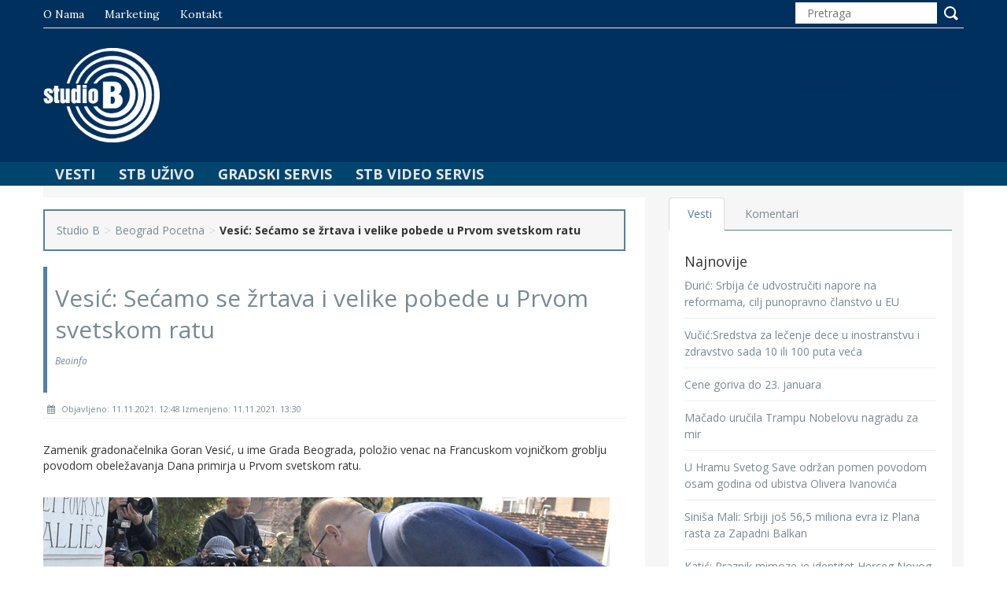

--- FILE ---
content_type: text/html; charset=UTF-8
request_url: https://studiob.rs/vesic-secamo-se-zrtava-i-velike-pobede-u-prvom-svetskom-ratu/
body_size: 56797
content:
<!DOCTYPE html>
<html lang="en">
<head>
    <meta charset="utf-8">
    <meta http-equiv="X-UA-Compatible" content="IE=edge">
    <meta name="viewport" content="width=device-width, initial-scale=1">

    <!-- Bootstrap -->
    <link href="https://studiob.rs/wp-content/themes/studiob/css/bootstrap.min.css" rel="stylesheet">
    <!-- for fontawesome icon css file -->
    <link href="https://studiob.rs/wp-content/themes/studiob/css/font-awesome.min.css" rel="stylesheet">
    <!-- slick slider css file -->
    <link href="https://studiob.rs/wp-content/themes/studiob/css/slick.css" rel="stylesheet">
    <!-- <link href="css/theme-red.css" rel="stylesheet"> -->
    <link href="https://studiob.rs/wp-content/themes/studiob/css/theme.css" rel="stylesheet">
    <!-- main site css file -->
    <link href="https://studiob.rs/wp-content/themes/studiob/style.css" rel="stylesheet">
	<title>Vesić: Sećamo se žrtava i velike pobede u Prvom svetskom ratu &#8211; Studio B</title>
<meta name='robots' content='max-image-preview:large' />
<link rel='dns-prefetch' href='//s.w.org' />
<link rel="alternate" type="application/rss+xml" title="Studio B &raquo; довод коментара на Vesić: Sećamo se žrtava i velike pobede u Prvom svetskom ratu" href="https://studiob.rs/vesic-secamo-se-zrtava-i-velike-pobede-u-prvom-svetskom-ratu/feed/" />
<script type="text/javascript">
window._wpemojiSettings = {"baseUrl":"https:\/\/s.w.org\/images\/core\/emoji\/13.1.0\/72x72\/","ext":".png","svgUrl":"https:\/\/s.w.org\/images\/core\/emoji\/13.1.0\/svg\/","svgExt":".svg","source":{"concatemoji":"https:\/\/studiob.rs\/wp-includes\/js\/wp-emoji-release.min.js?ver=5.9.12"}};
/*! This file is auto-generated */
!function(e,a,t){var n,r,o,i=a.createElement("canvas"),p=i.getContext&&i.getContext("2d");function s(e,t){var a=String.fromCharCode;p.clearRect(0,0,i.width,i.height),p.fillText(a.apply(this,e),0,0);e=i.toDataURL();return p.clearRect(0,0,i.width,i.height),p.fillText(a.apply(this,t),0,0),e===i.toDataURL()}function c(e){var t=a.createElement("script");t.src=e,t.defer=t.type="text/javascript",a.getElementsByTagName("head")[0].appendChild(t)}for(o=Array("flag","emoji"),t.supports={everything:!0,everythingExceptFlag:!0},r=0;r<o.length;r++)t.supports[o[r]]=function(e){if(!p||!p.fillText)return!1;switch(p.textBaseline="top",p.font="600 32px Arial",e){case"flag":return s([127987,65039,8205,9895,65039],[127987,65039,8203,9895,65039])?!1:!s([55356,56826,55356,56819],[55356,56826,8203,55356,56819])&&!s([55356,57332,56128,56423,56128,56418,56128,56421,56128,56430,56128,56423,56128,56447],[55356,57332,8203,56128,56423,8203,56128,56418,8203,56128,56421,8203,56128,56430,8203,56128,56423,8203,56128,56447]);case"emoji":return!s([10084,65039,8205,55357,56613],[10084,65039,8203,55357,56613])}return!1}(o[r]),t.supports.everything=t.supports.everything&&t.supports[o[r]],"flag"!==o[r]&&(t.supports.everythingExceptFlag=t.supports.everythingExceptFlag&&t.supports[o[r]]);t.supports.everythingExceptFlag=t.supports.everythingExceptFlag&&!t.supports.flag,t.DOMReady=!1,t.readyCallback=function(){t.DOMReady=!0},t.supports.everything||(n=function(){t.readyCallback()},a.addEventListener?(a.addEventListener("DOMContentLoaded",n,!1),e.addEventListener("load",n,!1)):(e.attachEvent("onload",n),a.attachEvent("onreadystatechange",function(){"complete"===a.readyState&&t.readyCallback()})),(n=t.source||{}).concatemoji?c(n.concatemoji):n.wpemoji&&n.twemoji&&(c(n.twemoji),c(n.wpemoji)))}(window,document,window._wpemojiSettings);
</script>
<style type="text/css">
img.wp-smiley,
img.emoji {
	display: inline !important;
	border: none !important;
	box-shadow: none !important;
	height: 1em !important;
	width: 1em !important;
	margin: 0 0.07em !important;
	vertical-align: -0.1em !important;
	background: none !important;
	padding: 0 !important;
}
</style>
			
	<link rel='stylesheet' id='wp-block-library-css'  href='https://studiob.rs/wp-includes/css/dist/block-library/style.min.css?ver=5.9.12' type='text/css' media='all' />
<style id='global-styles-inline-css' type='text/css'>
body{--wp--preset--color--black: #000000;--wp--preset--color--cyan-bluish-gray: #abb8c3;--wp--preset--color--white: #ffffff;--wp--preset--color--pale-pink: #f78da7;--wp--preset--color--vivid-red: #cf2e2e;--wp--preset--color--luminous-vivid-orange: #ff6900;--wp--preset--color--luminous-vivid-amber: #fcb900;--wp--preset--color--light-green-cyan: #7bdcb5;--wp--preset--color--vivid-green-cyan: #00d084;--wp--preset--color--pale-cyan-blue: #8ed1fc;--wp--preset--color--vivid-cyan-blue: #0693e3;--wp--preset--color--vivid-purple: #9b51e0;--wp--preset--gradient--vivid-cyan-blue-to-vivid-purple: linear-gradient(135deg,rgba(6,147,227,1) 0%,rgb(155,81,224) 100%);--wp--preset--gradient--light-green-cyan-to-vivid-green-cyan: linear-gradient(135deg,rgb(122,220,180) 0%,rgb(0,208,130) 100%);--wp--preset--gradient--luminous-vivid-amber-to-luminous-vivid-orange: linear-gradient(135deg,rgba(252,185,0,1) 0%,rgba(255,105,0,1) 100%);--wp--preset--gradient--luminous-vivid-orange-to-vivid-red: linear-gradient(135deg,rgba(255,105,0,1) 0%,rgb(207,46,46) 100%);--wp--preset--gradient--very-light-gray-to-cyan-bluish-gray: linear-gradient(135deg,rgb(238,238,238) 0%,rgb(169,184,195) 100%);--wp--preset--gradient--cool-to-warm-spectrum: linear-gradient(135deg,rgb(74,234,220) 0%,rgb(151,120,209) 20%,rgb(207,42,186) 40%,rgb(238,44,130) 60%,rgb(251,105,98) 80%,rgb(254,248,76) 100%);--wp--preset--gradient--blush-light-purple: linear-gradient(135deg,rgb(255,206,236) 0%,rgb(152,150,240) 100%);--wp--preset--gradient--blush-bordeaux: linear-gradient(135deg,rgb(254,205,165) 0%,rgb(254,45,45) 50%,rgb(107,0,62) 100%);--wp--preset--gradient--luminous-dusk: linear-gradient(135deg,rgb(255,203,112) 0%,rgb(199,81,192) 50%,rgb(65,88,208) 100%);--wp--preset--gradient--pale-ocean: linear-gradient(135deg,rgb(255,245,203) 0%,rgb(182,227,212) 50%,rgb(51,167,181) 100%);--wp--preset--gradient--electric-grass: linear-gradient(135deg,rgb(202,248,128) 0%,rgb(113,206,126) 100%);--wp--preset--gradient--midnight: linear-gradient(135deg,rgb(2,3,129) 0%,rgb(40,116,252) 100%);--wp--preset--duotone--dark-grayscale: url('#wp-duotone-dark-grayscale');--wp--preset--duotone--grayscale: url('#wp-duotone-grayscale');--wp--preset--duotone--purple-yellow: url('#wp-duotone-purple-yellow');--wp--preset--duotone--blue-red: url('#wp-duotone-blue-red');--wp--preset--duotone--midnight: url('#wp-duotone-midnight');--wp--preset--duotone--magenta-yellow: url('#wp-duotone-magenta-yellow');--wp--preset--duotone--purple-green: url('#wp-duotone-purple-green');--wp--preset--duotone--blue-orange: url('#wp-duotone-blue-orange');--wp--preset--font-size--small: 13px;--wp--preset--font-size--medium: 20px;--wp--preset--font-size--large: 36px;--wp--preset--font-size--x-large: 42px;}.has-black-color{color: var(--wp--preset--color--black) !important;}.has-cyan-bluish-gray-color{color: var(--wp--preset--color--cyan-bluish-gray) !important;}.has-white-color{color: var(--wp--preset--color--white) !important;}.has-pale-pink-color{color: var(--wp--preset--color--pale-pink) !important;}.has-vivid-red-color{color: var(--wp--preset--color--vivid-red) !important;}.has-luminous-vivid-orange-color{color: var(--wp--preset--color--luminous-vivid-orange) !important;}.has-luminous-vivid-amber-color{color: var(--wp--preset--color--luminous-vivid-amber) !important;}.has-light-green-cyan-color{color: var(--wp--preset--color--light-green-cyan) !important;}.has-vivid-green-cyan-color{color: var(--wp--preset--color--vivid-green-cyan) !important;}.has-pale-cyan-blue-color{color: var(--wp--preset--color--pale-cyan-blue) !important;}.has-vivid-cyan-blue-color{color: var(--wp--preset--color--vivid-cyan-blue) !important;}.has-vivid-purple-color{color: var(--wp--preset--color--vivid-purple) !important;}.has-black-background-color{background-color: var(--wp--preset--color--black) !important;}.has-cyan-bluish-gray-background-color{background-color: var(--wp--preset--color--cyan-bluish-gray) !important;}.has-white-background-color{background-color: var(--wp--preset--color--white) !important;}.has-pale-pink-background-color{background-color: var(--wp--preset--color--pale-pink) !important;}.has-vivid-red-background-color{background-color: var(--wp--preset--color--vivid-red) !important;}.has-luminous-vivid-orange-background-color{background-color: var(--wp--preset--color--luminous-vivid-orange) !important;}.has-luminous-vivid-amber-background-color{background-color: var(--wp--preset--color--luminous-vivid-amber) !important;}.has-light-green-cyan-background-color{background-color: var(--wp--preset--color--light-green-cyan) !important;}.has-vivid-green-cyan-background-color{background-color: var(--wp--preset--color--vivid-green-cyan) !important;}.has-pale-cyan-blue-background-color{background-color: var(--wp--preset--color--pale-cyan-blue) !important;}.has-vivid-cyan-blue-background-color{background-color: var(--wp--preset--color--vivid-cyan-blue) !important;}.has-vivid-purple-background-color{background-color: var(--wp--preset--color--vivid-purple) !important;}.has-black-border-color{border-color: var(--wp--preset--color--black) !important;}.has-cyan-bluish-gray-border-color{border-color: var(--wp--preset--color--cyan-bluish-gray) !important;}.has-white-border-color{border-color: var(--wp--preset--color--white) !important;}.has-pale-pink-border-color{border-color: var(--wp--preset--color--pale-pink) !important;}.has-vivid-red-border-color{border-color: var(--wp--preset--color--vivid-red) !important;}.has-luminous-vivid-orange-border-color{border-color: var(--wp--preset--color--luminous-vivid-orange) !important;}.has-luminous-vivid-amber-border-color{border-color: var(--wp--preset--color--luminous-vivid-amber) !important;}.has-light-green-cyan-border-color{border-color: var(--wp--preset--color--light-green-cyan) !important;}.has-vivid-green-cyan-border-color{border-color: var(--wp--preset--color--vivid-green-cyan) !important;}.has-pale-cyan-blue-border-color{border-color: var(--wp--preset--color--pale-cyan-blue) !important;}.has-vivid-cyan-blue-border-color{border-color: var(--wp--preset--color--vivid-cyan-blue) !important;}.has-vivid-purple-border-color{border-color: var(--wp--preset--color--vivid-purple) !important;}.has-vivid-cyan-blue-to-vivid-purple-gradient-background{background: var(--wp--preset--gradient--vivid-cyan-blue-to-vivid-purple) !important;}.has-light-green-cyan-to-vivid-green-cyan-gradient-background{background: var(--wp--preset--gradient--light-green-cyan-to-vivid-green-cyan) !important;}.has-luminous-vivid-amber-to-luminous-vivid-orange-gradient-background{background: var(--wp--preset--gradient--luminous-vivid-amber-to-luminous-vivid-orange) !important;}.has-luminous-vivid-orange-to-vivid-red-gradient-background{background: var(--wp--preset--gradient--luminous-vivid-orange-to-vivid-red) !important;}.has-very-light-gray-to-cyan-bluish-gray-gradient-background{background: var(--wp--preset--gradient--very-light-gray-to-cyan-bluish-gray) !important;}.has-cool-to-warm-spectrum-gradient-background{background: var(--wp--preset--gradient--cool-to-warm-spectrum) !important;}.has-blush-light-purple-gradient-background{background: var(--wp--preset--gradient--blush-light-purple) !important;}.has-blush-bordeaux-gradient-background{background: var(--wp--preset--gradient--blush-bordeaux) !important;}.has-luminous-dusk-gradient-background{background: var(--wp--preset--gradient--luminous-dusk) !important;}.has-pale-ocean-gradient-background{background: var(--wp--preset--gradient--pale-ocean) !important;}.has-electric-grass-gradient-background{background: var(--wp--preset--gradient--electric-grass) !important;}.has-midnight-gradient-background{background: var(--wp--preset--gradient--midnight) !important;}.has-small-font-size{font-size: var(--wp--preset--font-size--small) !important;}.has-medium-font-size{font-size: var(--wp--preset--font-size--medium) !important;}.has-large-font-size{font-size: var(--wp--preset--font-size--large) !important;}.has-x-large-font-size{font-size: var(--wp--preset--font-size--x-large) !important;}
</style>
<link rel='stylesheet' id='contact-form-7-css'  href='https://studiob.rs/wp-content/plugins/contact-form-7/includes/css/styles.css?ver=5.6.2' type='text/css' media='all' />
<link rel='stylesheet' id='video-js-css'  href='https://studiob.rs/wp-content/plugins/video-embed-thumbnail-generator/video-js/v7/video-js.min.css?ver=7.14.3' type='text/css' media='all' />
<link rel='stylesheet' id='kgvid_video_styles-css'  href='https://studiob.rs/wp-content/plugins/video-embed-thumbnail-generator/css/kgvid_styles.css?ver=4.7.4b' type='text/css' media='all' />
<link rel='stylesheet' id='wp-paginate-css'  href='https://studiob.rs/wp-content/plugins/wp-paginate/css/wp-paginate.css?ver=2.1.9' type='text/css' media='screen' />
<script type='text/javascript' src='https://studiob.rs/wp-includes/js/jquery/jquery.min.js?ver=3.6.0' id='jquery-core-js'></script>
<script type='text/javascript' src='https://studiob.rs/wp-includes/js/jquery/jquery-migrate.min.js?ver=3.3.2' id='jquery-migrate-js'></script>
<script type='text/javascript' id='wp_days_ago-js-extra'>
/* <![CDATA[ */
var wp_days_ago_script = {"ajaxurl":"https:\/\/studiob.rs\/wp-admin\/admin-ajax.php"};
/* ]]> */
</script>
<script type='text/javascript' src='https://studiob.rs/wp-content/plugins/wp-days-ago//wp_days_ago.js?ver=3.2' id='wp_days_ago-js'></script>
<link rel="https://api.w.org/" href="https://studiob.rs/wp-json/" /><link rel="alternate" type="application/json" href="https://studiob.rs/wp-json/wp/v2/posts/273302" /><link rel="EditURI" type="application/rsd+xml" title="RSD" href="https://studiob.rs/xmlrpc.php?rsd" />
<link rel="wlwmanifest" type="application/wlwmanifest+xml" href="https://studiob.rs/wp-includes/wlwmanifest.xml" /> 
<meta name="generator" content="WordPress 5.9.12" />
<link rel="canonical" href="https://studiob.rs/vesic-secamo-se-zrtava-i-velike-pobede-u-prvom-svetskom-ratu/" />
<link rel='shortlink' href='https://studiob.rs/?p=273302' />
<link rel="alternate" type="application/json+oembed" href="https://studiob.rs/wp-json/oembed/1.0/embed?url=https%3A%2F%2Fstudiob.rs%2Fvesic-secamo-se-zrtava-i-velike-pobede-u-prvom-svetskom-ratu%2F" />
<link rel="alternate" type="text/xml+oembed" href="https://studiob.rs/wp-json/oembed/1.0/embed?url=https%3A%2F%2Fstudiob.rs%2Fvesic-secamo-se-zrtava-i-velike-pobede-u-prvom-svetskom-ratu%2F&#038;format=xml" />
<style type="text/css">.recentcomments a{display:inline !important;padding:0 !important;margin:0 !important;}</style><link rel="icon" href="https://studiob.rs/wp-content/uploads/2016/05/favicon-194x194-102x102.png" sizes="32x32" />
<link rel="icon" href="https://studiob.rs/wp-content/uploads/2016/05/favicon-194x194.png" sizes="192x192" />
<link rel="apple-touch-icon" href="https://studiob.rs/wp-content/uploads/2016/05/favicon-194x194.png" />
<meta name="msapplication-TileImage" content="https://studiob.rs/wp-content/uploads/2016/05/favicon-194x194.png" />
		<style type="text/css" id="wp-custom-css">
			.single_page_content img {
	height: 100% !important;
}

.catgimg2_container {
	height: 100% !important;
}

.textwidget img {
	width: 100% !important;
	margin-top: 10px;
}		</style>
		
    <!-- HTML5 shim and Respond.js for IE8 support of HTML5 elements and media queries -->
    <!-- WARNING: Respond.js doesn't work if you view the page via file:// -->
    <!--[if lt IE 9]>
    <script src="https://oss.maxcdn.com/html5shiv/3.7.2/html5shiv.min.js"></script>
    <script src="https://oss.maxcdn.com/respond/1.4.2/respond.min.js"></script>
    <![endif]-->
	
	 <!-- Google Tag Manager -->
	<script>(function(w,d,s,l,i){w[l]=w[l]||[];w[l].push({'gtm.start':
	new Date().getTime(),event:'gtm.js'});var f=d.getElementsByTagName(s)[0],
	j=d.createElement(s),dl=l!='dataLayer'?'&l='+l:'';j.async=true;j.src=
	'https://www.googletagmanager.com/gtm.js?id='+i+dl;f.parentNode.insertBefore(j,f);
	})(window,document,'script','dataLayer','GTM-P7CPPLF');</script>
	<!-- End Google Tag Manager -->
 
</script>
   
</head>
<body>
<!-- Google Tag Manager (noscript) -->
<noscript><iframe src="https://www.googletagmanager.com/ns.html?id=GTM-P7CPPLF"
height="0" width="0" style="display:none;visibility:hidden"></iframe></noscript>
<!-- End Google Tag Manager (noscript) -->

<a class="scrollToTop" href="#"><i class="fa fa-angle-up"></i></a>


<!-- start header area -->
<header id="header" style="background-image:url()">
    <div class="container">
        <div class="row">
            <div class="col-lg-12 col-md-12">
                <!-- start header top -->
                <div class="header_top">
                    <div class="header_top_left">
                        <ul id="menu-top_menu" class="top_nav"><li id="menu-item-10474" class="menu-item menu-item-type-post_type menu-item-object-page menu-item-10474"><a href="https://studiob.rs/o-nama/">O nama</a></li>
<li id="menu-item-17581" class="menu-item menu-item-type-post_type menu-item-object-page menu-item-17581"><a href="https://studiob.rs/marketing-studija-b/">Marketing</a></li>
<li id="menu-item-10472" class="menu-item menu-item-type-post_type menu-item-object-page menu-item-10472"><a href="https://studiob.rs/kontakt/">Kontakt</a></li>
</ul>                    </div>
                    <div class="header_top_right">
                        <form class="search_form" role="search" method="get" id="searchform">
                            <input type="text" name="s" id="s" placeholder="Pretraga">
                            <input type="submit" value="">
                        </form>
                    </div>
                </div><!-- End header top -->
                <!-- start header bottom -->
                <div class="header_bottom">
                    <div class="header_bottom_left">
                        <!-- for img logo -->

                        <a class="logo" href="https://studiob.rs">
                            <img src="https://studiob.rs/wp-content/themes/studiob/img/logo.png" alt="logo">
                        </a>

                    </div>
                    <div class="header_bottom_right">
                                                
                        <span>Beograd  19&deg;C u 23:00</span>  
                        
                    </div>
                </div><!-- End header bottom -->
            </div>
        </div>
    </div>
</header><!-- End header area -->

<!-- Static navbar -->
<div id="navarea">
    <div class="container">
        <nav class="navbar navbar-default" role="navigation">
            <div class="container-fluid">
                <div class="navbar-header">
                    <button type="button" class="navbar-toggle collapsed" data-toggle="collapse" data-target="#navbar"
                            aria-expanded="false" aria-controls="navbar">
                        <span class="sr-only">Toggle navigation</span>
                        <span class="icon-bar"></span>
                        <span class="icon-bar"></span>
                        <span class="icon-bar"></span>
                    </button>
                </div>

                <div id="navbar" class="navbar-collapse collapse">
                    <ul id="menu-nav_menu" class="nav navbar-nav custom_nav"><li id="menu-item-10475" class="menu-item menu-item-type-custom menu-item-object-custom menu-item-has-children menu-item-10475"><a>Vesti</a>
<ul class="sub-menu">
	<li id="menu-item-10477" class="menu-item menu-item-type-taxonomy menu-item-object-category current-post-ancestor current-menu-parent current-post-parent menu-item-10477"><a href="https://studiob.rs/category/beograd/">Beograd</a></li>
	<li id="menu-item-10421" class="menu-item menu-item-type-taxonomy menu-item-object-category menu-item-10421"><a href="https://studiob.rs/category/politika/">Politika</a></li>
	<li id="menu-item-204692" class="menu-item menu-item-type-taxonomy menu-item-object-category menu-item-204692"><a href="https://studiob.rs/category/izbori/">Izbori</a></li>
	<li id="menu-item-10428" class="menu-item menu-item-type-taxonomy menu-item-object-category menu-item-10428"><a href="https://studiob.rs/category/ekonomija/">Ekonomija</a></li>
	<li id="menu-item-10422" class="menu-item menu-item-type-taxonomy menu-item-object-category menu-item-10422"><a href="https://studiob.rs/category/drustvo/">Društvo</a></li>
	<li id="menu-item-10426" class="menu-item menu-item-type-taxonomy menu-item-object-category menu-item-10426"><a href="https://studiob.rs/category/hronika/">Hronika</a></li>
	<li id="menu-item-10479" class="menu-item menu-item-type-taxonomy menu-item-object-category menu-item-10479"><a href="https://studiob.rs/category/region/">Region</a></li>
	<li id="menu-item-10480" class="menu-item menu-item-type-taxonomy menu-item-object-category menu-item-10480"><a href="https://studiob.rs/category/svet/">Svet</a></li>
	<li id="menu-item-10478" class="menu-item menu-item-type-taxonomy menu-item-object-category menu-item-10478"><a href="https://studiob.rs/category/kultura/">Kultura</a></li>
	<li id="menu-item-10424" class="menu-item menu-item-type-taxonomy menu-item-object-category menu-item-10424"><a href="https://studiob.rs/category/sport/">Sport</a></li>
</ul>
</li>
<li id="menu-item-11383" class="menu-item menu-item-type-custom menu-item-object-custom menu-item-has-children menu-item-11383"><a>STB Uživo</a>
<ul class="sub-menu">
	<li id="menu-item-12975" class="menu-item menu-item-type-custom menu-item-object-custom menu-item-12975"><a href="http://radio.studiob.rs:8004/">Radio</a></li>
</ul>
</li>
<li id="menu-item-11871" class="menu-item menu-item-type-post_type menu-item-object-page menu-item-11871"><a href="https://studiob.rs/gradskiservis/">Gradski Servis</a></li>
<li id="menu-item-62548" class="menu-item menu-item-type-post_type menu-item-object-page menu-item-62548"><a href="https://studiob.rs/stb-servis/">STB Video Servis</a></li>
</ul>                </div><!--/.nav-collapse -->

            </div><!--/.container-fluid -->
        </nav>
    </div>
</div>
    <div class="container">
        <!-- start site main content -->
        <section id="mainContent">

            <!-- start main content bottom -->
            <div class="content_bottom">
                <div class="col-lg-8 col-md-8">
                    <!-- start content bottom left -->
                    <div class="content_bottom_left">
                        <div class="single_page_area">
                            <div class="breadcrumb">
                                <div class="breadcrumbs">
                                    <ul id="breadcrumbs" class="breadcrumbs"><li class="item-home"><a class="bread-link bread-home" href="https://studiob.rs" title="Studio B">Studio B</a></li><li class="separator separator-home"> &gt; </li><li class="item-cat"><a href="https://studiob.rs/category/beograd-pocetna/">Beograd Pocetna</a></li><li class="separator"> &gt; </li><li class="item-current item-273302"><strong class="bread-current bread-273302" title="Vesić: Sećamo se žrtava i velike pobede u Prvom svetskom ratu">Vesić: Sećamo se žrtava i velike pobede u Prvom svetskom ratu</strong></li></ul>                                </div>
                            </div>
                            <h2 class="post_titile">
                               	Vesić: Sećamo se žrtava i velike pobede u Prvom svetskom ratu                               	<em>Beoinfo</em>
                            </h2>
                            <div class="single_page_content">
                                <div class="post_commentbox">
 
<!--
									<a href="https://studiob.rs/category/beograd/" rel="category tag">Beograd</a><i class="fa fa-user"></i><a href="https://studiob.rs/category/beograd-pocetna/" rel="category tag">Beograd Pocetna</a>-->
                                    <span><i class="fa fa-calendar"></i> Objavljeno: 11.11.2021. 12:48    Izmenjeno: 11.11.2021. 13:30</span>
                                </div>

                                <div class="excerpt">
                                    <p>Zamenik gradonačelnika Goran Vesić, u ime Grada Beograda, položio venac na Francuskom vojničkom groblju povodom obeležavanja Dana primirja u Prvom svetskom ratu.</p>
                                </div>

                                <img width="720" height="405" src="https://studiob.rs/wp-content/uploads/2021/11/venac-.jpg" class="attachment-post-thumbnail size-post-thumbnail wp-post-image" alt="" srcset="https://studiob.rs/wp-content/uploads/2021/11/venac-.jpg 720w, https://studiob.rs/wp-content/uploads/2021/11/venac--300x169.jpg 300w, https://studiob.rs/wp-content/uploads/2021/11/venac--274x154.jpg 274w, https://studiob.rs/wp-content/uploads/2021/11/venac--363x204.jpg 363w" sizes="(max-width: 720px) 100vw, 720px" />
                                <div class="post-content-full">
                                    <p>Tokom ceremonije kojom se odaje počast stradalima u Velikom ratu, vence su položili i predstavnici ambasada Francuske, Rusije, SAD, Mađarske, Belgije, Nemačke, Češke, Australije, Austrije, Kanade i Rumunije kao i predstavnici udruženja građana, predstavnici Vojske Srbije i državni sekretar u Ministarstvu za rad, zapošljavanje, boračka i socijalna pitanja Mirko Janić.</p>
<p>Vesić je ovom prilikom poželeo dobrodošlicu novoimenovanom francuskom ambasadoru Pjeru Košaru kome je danas prvi i zvanični dan na funkciji.</p>
<p>–Siguran sam de će u njegovom mandatu odnosi Srbije i Francuske biti još bolji. Nadam se da će Beograd nastaviti saradnju sa Francuskom, jer poslednjih deset godina odnosi Francuske i Srbije su se vratili na nivo pre Prvog svetskog rata i veoma smo ponosni zbog toga. Srećan sam jer ponovo imamo odnose kakve naša dva naroda zaslužuju– objasnio je Vesić.</p>
<p>On je podsetio da je u Prvom svetskom ratu, gde su zajedno ratovale Francuska i Srbija, Srbija je izgubila skoro milion i 300 hiljada stanovnika.</p>
<p>–Izgubili smo 28 posto ukupnog stanovništva odnsono preko 60 odsto muške populacije. Takvu žrtvu nije podnela ni jedna zemlja u Prvom svetskom ratu i zato se sa ponosnom sećamo naših junaka koji su doneli slobodu 1918. godine. Te slobode ne bi bilo da nije bilo pomoći Francuske, koja je poslala svoje brodove po izmučenu srpsku vojsku koja je 1915. godina stigla na obale Albanije–rekao je Vesić.</p>
<p>On je podsetio da su francuski vojnici sa srpskim probili Solunski front i oslobodili Srbiju a posle toga je došlo i do kapitulacije Nemačke.</p>
<p>– Naše prijateljstvo izvajeno je krvlju u Prvom svetskom ratu gde smo ratovali rame uz rame. Iz tog razloga odnosi Francuske i Srbije nikada ne mogu biti obični odnosi između dva naroda, jer su to odnosi između dva bratska naroda koja su svoje prijateljstvo zapečetila u Prvom svetskom ratu. Sa ponosom se sećamo francuskih heroja koji su sahranjeni ovde i koji su dali svoje živote za slobodu Srbiju. Sećanje na njih kao i na srpske heroje jeste najveći zalog prijateljstva ova dva naroda koje danas uspešno afirmišu predsednik Aleksandar Vučić i Emanuel Makron – rekao je Vesić.</p>
<p>Ambasador Francuske ambasade Pjer Košar zahvalio je svima koji su se borili za Francusku i sa Francuskom od 1914. do 1918. godine.</p>
<p>–Počastvovan sam jer počinjem moju misiju 11. novembra, koji predstvalja temelj na kome je izgrađeno prijateljstvo naša dva naroda. Ovde pomislim i na pozitivne momente a to su dolazak srpske dece koji su se školovali u Francuskoj i nakon toga se vratili ovde. Mi deliimo sećanje ali i vrednosti. Srećan sam jer sam imao priliku da danas budem zajedno sa Goranom Vesićem, o čijem radu sam imao dosta da čujem – rekao je Košar i zahvalio predsedniku Vučiću na jučerašnjem prijemu.</p>
<p>&nbsp;</p>
<h3>Grad Beograd odao počast palim borcima u Prvom svetskom ratu</h3>
<p>Zamenik gradonačelnika Goran Vesić danas je zajedno sa pomoćnikom gradonačelnika Andrejom Mladenovićem odao počast palim borcima u Prvom svetskom ratu. Oni su položili venac na Spomen-kosturnicu branilaca Beograda povodom 11. novembra, Dana primirja u Prvom svetskom ratu.</p>
<p>Svečanoj državnoj ceremoniji prisustvovali su predsednik Narodne skupštine Republike Srbije Ivica Dačić, ministarka za rad, zapošljavanje, socijalna i boračka pitanja Darija Kisić Tepavčević, Filip i Danica Krađorđević, predstavnici ambasada Francuske, Rusije, SAD, Mađarske, Belgije, Nemačke, Češke, Australije, Austrije, Kanade i Rumunije kao i predstavnici Vojske Srbije.</p>
<p>Predsednik Narodne skupštine Republike Srbije Ivica Dačić izjavio je da su na današnji dan pre 90 godine došli svi najvažniji ljudi tog vremena da bi prisustvovali podizanju i osveštavanju Spomen-kosturnice branilaca Beograda.</p>
<p>–Obeležvamo Dana primirja u Prvom svetskom ratu i sećamo se naših predak koji u te četiri godine nisu razmišljali šta treba da kaže. Nema kuće u Srbiji koja nije dala žrtvu u Velikom ratu. Ovo je zemlja kojoj se svet divio jer sve što je imala dala je za svoju slobodu – rekao je Dačić.</p>
<p>&nbsp;</p>
<h3>Položeni venci na Spomen-kosturnicu ruskih vojnika stradalih u Prvom svetskom ratu</h3>
<p>Povodom Dana primirja u Prvom svetskom ratu, pomoćnik gradonačelnika Andreja Mladenović danas je na Novom groblju položio venac na Spomen-kosturnicu ruskih vojnika stradalih u Velikom ratu.</p>
<p>Ceremoniji su prisustvovali i predstavnici ambasada Francuske, Rusije, SAD, Mađarske, Belgije, Nemačke, Češke, Australije, Austrije, Kanade i Rumunije, državni sekretar u Ministarstvu za rad, zapošljavanje, boračka i socijalna pitanja Mirko Janić kao i predstavnici Vojske Srbije.</p>
<p>Mladenović je istakao da ceo svet danas obeležava Dan primirja odnosno dan kad je završen Prvi svetski rat.</p>
<p>–Srbija sa ponosom može da kaže da je učestvovala u tom ratu na srani onih koji su se branili i pobedili. Danas i pobednici i poraženi obeležavaju ovaj dan. Veliki rat je zvrešen kao rat sa milionskim žrtvama i željom da se to više ne ponovi. Danas šaljemo poruku svima da je srpska vojska i anrod dali veliku žrtvu u Prvom svetskom ratu. Skoro svaki četvrti muškarac je stradao a četvrtina stanovništva je bila devstirana, jer i oni koji su preživeli bili su iscrpljeni ili teško bolesni – rekao je Mladenović.</p>
<p>On je naglasio da je Srbija pobedila i da se danas sećamo onih koji su dali život da bismo mi živeli u slobodnoj zemlji.</p>
<p>–Sećamo ih se i odajemo poštu kao velikim juncima koji nisu razmišljali ni o čemu osim da odbrane zemlju i narod. Nama ostaje da čuvamo slobodu i ne dopustimo da je bilo ko ugrozi kao i da ne zaboravimo njihovu žrtvu – zaključio je Mladenović.</p>
                                </div>

                            </div>
                        </div>
                    </div><!--End content_bottom_left-->

                    <div class="shareblock">
                        <div class="row">
                            <div class="col-md-2 col-sm-6 col-xs-6">
                                <div id="fb-root"></div>
                                <script>(function(d, s, id) {
                                        var js, fjs = d.getElementsByTagName(s)[0];
                                        if (d.getElementById(id)) return;
                                        js = d.createElement(s); js.id = id;
                                        js.src = "//connect.facebook.net/en_US/sdk.js#xfbml=1&version=v2.6&appId=1598204587095403";
                                        fjs.parentNode.insertBefore(js, fjs);
                                    }(document, 'script', 'facebook-jssdk'));</script>
                                <div class="fb-share-button" data-href="https://studiob.rs/vesic-secamo-se-zrtava-i-velike-pobede-u-prvom-svetskom-ratu/" data-layout="button_count" data-mobile-iframe="true"></div>
                            </div>
                            <div class="col-md-2 col-sm-6 col-xs-6">
                                <a href="https://twitter.com/share" class="twitter-share-button" data-via="studiob">Tweet</a>
                                <script>!function(d,s,id){var js,fjs=d.getElementsByTagName(s)[0],p=/^http:/.test(d.location)?'http':'https';if(!d.getElementById(id)){js=d.createElement(s);js.id=id;js.src=p+'://platform.twitter.com/widgets.js';fjs.parentNode.insertBefore(js,fjs);}}(document, 'script', 'twitter-wjs');</script>
                            </div>
                        </div>
                    </div>

                    <div class="post-comments">
                        	<div id="respond" class="comment-respond">
		<h3 id="reply-title" class="comment-reply-title">Оставите одговор <small><a rel="nofollow" id="cancel-comment-reply-link" href="/vesic-secamo-se-zrtava-i-velike-pobede-u-prvom-svetskom-ratu/#respond" style="display:none;">Одустани од одговора</a></small></h3><form action="https://studiob.rs/wp-comments-post.php" method="post" id="commentform" class="comment-form"><p class="comment-notes"><span id="email-notes">Ваша адреса е-поште неће бити објављена.</span> <span class="required-field-message" aria-hidden="true">Неопходна поља су означена <span class="required" aria-hidden="true">*</span></span></p><p><textarea autocomplete="new-password"  id="f1072b9bd0"  name="f1072b9bd0"   cols="58" rows="10" tabindex="4" aria-required="true"></textarea><textarea id="comment" aria-label="hp-comment" aria-hidden="true" name="comment" autocomplete="new-password" style="padding:0 !important;clip:rect(1px, 1px, 1px, 1px) !important;position:absolute !important;white-space:nowrap !important;height:1px !important;width:1px !important;overflow:hidden !important;" tabindex="-1"></textarea><script data-noptimize>document.getElementById("comment").setAttribute( "id", "a3a53ef60b020ecd13306d55f6ea9b6b" );document.getElementById("f1072b9bd0").setAttribute( "id", "comment" );</script></p><p class="comment-form-author"><label for="author">Име <span class="required" aria-hidden="true">*</span></label> <input id="author" name="author" type="text" value="" size="30" maxlength="245" required="required" /></p>
<p class="comment-form-email"><label for="email">Е-пошта <span class="required" aria-hidden="true">*</span></label> <input id="email" name="email" type="text" value="" size="30" maxlength="100" aria-describedby="email-notes" required="required" /></p>
<p class="comment-form-url"><label for="url">Веб место</label> <input id="url" name="url" type="text" value="" size="30" maxlength="200" /></p>
<p class="comment-form-cookies-consent"><input id="wp-comment-cookies-consent" name="wp-comment-cookies-consent" type="checkbox" value="yes" /> <label for="wp-comment-cookies-consent">Сачувај моје име, е-пошту и веб место у овом прегледачу веба за следећи пут када коментаришем.</label></p>
<p class="form-submit"><input name="submit" type="submit" id="submit" class="submit" value="Postavi Komentar" /> <input type='hidden' name='comment_post_ID' value='273302' id='comment_post_ID' />
<input type='hidden' name='comment_parent' id='comment_parent' value='0' />
</p></form>	</div><!-- #respond -->
	<div class="comments_rss"><a href="https://studiob.rs/vesic-secamo-se-zrtava-i-velike-pobede-u-prvom-svetskom-ratu/feed/">Comments RSS Feed</a></div>                    </div>

                    <!-- start post pagination  -->
                    <div class="post_pagination">
                        <div class="prev">
                            <div class="pagincontent">
                                <a href="https://studiob.rs/mesta-za-docek-se-vec-rezervisu-cene-od-30-do-170-evra/" rel="prev"><i class="fa fa-angle-double-left"></i> Prethodna vest</a>                            </div>
                        </div>
                        <div class="next">
                            <div class="pagincontent">
                                <a href="https://studiob.rs/vulin-odgovorio-evroposlanicima/" rel="next">Sledeća vest <i class="fa fa-angle-double-right"></i></a>                            </div>
                        </div>
                    </div><!-- End post pagination  -->


                    <!-- start similar post-->
                    <div class="similar_post">
                        <h2>Povezane vesti</h2>
                        <ul class="small_catg similar_nav">
                                                                                                                            <li>
                                        <div class="media wow fadeInDown animated"
                                             style="visibility: visible; animation-name: fadeInDown;">
                                            <a class="media-left related-img" href="#">
                                                <img width="560" height="374" src="https://studiob.rs/wp-content/uploads/2017/01/autoput-sneg-putevi-560x374.jpg" class="attachment-slider size-slider wp-post-image" alt="" loading="lazy" />                                            </a>
                                            <div class="media-body">
                                                <h4 class="media-heading"><a class="slider_tittle"
                                                                             href="https://studiob.rs/sofronijevicsvi-drzavni-putevi-prohodni-redovan-zeleznicki-plovni-i-avio-saobracaj/">Sofronijević:Svi državni putevi prohodni, redovan železnički, plovni i avio-saobraćaj</a>
                                                </h4>
                                            </div>
                                        </div>
                                    </li>
                                                                    <li>
                                        <div class="media wow fadeInDown animated"
                                             style="visibility: visible; animation-name: fadeInDown;">
                                            <a class="media-left related-img" href="#">
                                                <img width="560" height="374" src="https://studiob.rs/wp-content/uploads/2026/01/Tan2026-01-1613574007_6-560x374.jpg" class="attachment-slider size-slider wp-post-image" alt="" loading="lazy" srcset="https://studiob.rs/wp-content/uploads/2026/01/Tan2026-01-1613574007_6-560x374.jpg 560w, https://studiob.rs/wp-content/uploads/2026/01/Tan2026-01-1613574007_6-300x200.jpg 300w, https://studiob.rs/wp-content/uploads/2026/01/Tan2026-01-1613574007_6-1024x683.jpg 1024w, https://studiob.rs/wp-content/uploads/2026/01/Tan2026-01-1613574007_6-768x512.jpg 768w, https://studiob.rs/wp-content/uploads/2026/01/Tan2026-01-1613574007_6-1536x1024.jpg 1536w, https://studiob.rs/wp-content/uploads/2026/01/Tan2026-01-1613574007_6-2048x1365.jpg 2048w, https://studiob.rs/wp-content/uploads/2026/01/Tan2026-01-1613574007_6-274x183.jpg 274w, https://studiob.rs/wp-content/uploads/2026/01/Tan2026-01-1613574007_6-360x240.jpg 360w" sizes="(max-width: 560px) 100vw, 560px" />                                            </a>
                                            <div class="media-body">
                                                <h4 class="media-heading"><a class="slider_tittle"
                                                                             href="https://studiob.rs/djuric-srbija-ce-udvostruciti-napore-na-reformama-cilj-punopravno-clanstvo-u-eu/">Đurić: Srbija će udvostručiti napore na reformama, cilj punopravno članstvo u EU</a>
                                                </h4>
                                            </div>
                                        </div>
                                    </li>
                                                                    <li>
                                        <div class="media wow fadeInDown animated"
                                             style="visibility: visible; animation-name: fadeInDown;">
                                            <a class="media-left related-img" href="#">
                                                                                            </a>
                                            <div class="media-body">
                                                <h4 class="media-heading"><a class="slider_tittle"
                                                                             href="https://studiob.rs/351247-2/"></a>
                                                </h4>
                                            </div>
                                        </div>
                                    </li>
                                                            
                            
                        </ul>
                    </div>
                    <!-- End similar post-->
                </div>

                <div class="col-lg-4 col-md-4">
    <div class="content_bottom_right">
        <!-- start single bottom rightbar -->
        <div class="single_bottom_rightbar">
            <ul role="tablist" class="nav nav-tabs custom-tabs">
                <li class="active" role="presentation"><a data-toggle="tab" role="tab" aria-controls="home"
                                                          href="#mostPopular">Vesti</a></li>
                <li role="presentation"><a data-toggle="tab" role="tab" aria-controls="messages"
                                           href="#recentComent">Komentari</a></li>
            </ul>
            <div class="tab-content">
                <div id="mostPopular" class="tab-pane fade in active" role="tabpanel">
                    <style>.rpwe-block ul{
list-style: none !important;
margin-left: 0 !important;
padding-left: 0 !important;
}

.rpwe-block li{
border-bottom: 1px solid #eee;
margin-bottom: 10px;
padding-bottom: 10px;
list-style-type: none;
}

.rpwe-block a{
display: inline !important;
text-decoration: none;
}

.rpwe-block h3{
background: none !important;
clear: none;
margin-bottom: 0 !important;
margin-top: 0 !important;
font-weight: 400;
font-size: 14px !important;
line-height: 1.5em;
}

.rpwe-thumb{
border: 1px solid #eee !important;
box-shadow: none !important;
margin: 2px 10px 2px 0;
padding: 3px !important;
}

.rpwe-summary{
font-size: 12px;
}

.rpwe-time{
color: #bbb;
font-size: 11px;
}

.rpwe-comment{
color: #bbb;
font-size: 11px;
padding-left: 5px;
}

.rpwe-alignleft{
display: inline;
float: left;
}

.rpwe-alignright{
display: inline;
float: right;
}

.rpwe-aligncenter{
display: block;
margin-left: auto;
margin-right: auto;
}

.rpwe-clearfix:before,
.rpwe-clearfix:after{
content: "";
display: table !important;
}

.rpwe-clearfix:after{
clear: both;
}

.rpwe-clearfix{
zoom: 1;
}
</style><div id="rpwe_widget-3" class="widget rpwe_widget recent-posts-extended"><h4 class="title">Najnovije</h4><div  class="rpwe-block "><ul class="rpwe-ul"><li class="rpwe-li rpwe-clearfix"><h3 class="rpwe-title"><a href="https://studiob.rs/djuric-srbija-ce-udvostruciti-napore-na-reformama-cilj-punopravno-clanstvo-u-eu/" title="Permalink to Đurić: Srbija će udvostručiti napore na reformama, cilj punopravno članstvo u EU" rel="bookmark">Đurić: Srbija će udvostručiti napore na reformama, cilj punopravno članstvo u EU</a></h3></li><li class="rpwe-li rpwe-clearfix"><h3 class="rpwe-title"><a href="https://studiob.rs/vucicsredstva-za-lecenje-dece-u-inostranstvu-i-zdravstvo-sada-10-ili-100-puta-veca/" title="Permalink to Vučić:Sredstva za lečenje dece u inostranstvu i zdravstvo sada 10 ili 100 puta veća" rel="bookmark">Vučić:Sredstva za lečenje dece u inostranstvu i zdravstvo sada 10 ili 100 puta veća</a></h3></li><li class="rpwe-li rpwe-clearfix"><h3 class="rpwe-title"><a href="https://studiob.rs/cene-goriva-do-23-januara/" title="Permalink to Cene goriva do 23. januara" rel="bookmark">Cene goriva do 23. januara</a></h3></li><li class="rpwe-li rpwe-clearfix"><h3 class="rpwe-title"><a href="https://studiob.rs/macado-urucila-trampu-nobelovu-nagradu-za-mir/" title="Permalink to Mačado uručila Trampu Nobelovu nagradu za mir" rel="bookmark">Mačado uručila Trampu Nobelovu nagradu za mir</a></h3></li><li class="rpwe-li rpwe-clearfix"><h3 class="rpwe-title"><a href="https://studiob.rs/u-hramu-svetog-save-odrzan-pomen-povodom-osam-godina-od-ubistva-olivera-ivanovica/" title="Permalink to U Hramu Svetog Save održan pomen povodom osam godina od ubistva Olivera Ivanovića" rel="bookmark">U Hramu Svetog Save održan pomen povodom osam godina od ubistva Olivera Ivanovića</a></h3></li><li class="rpwe-li rpwe-clearfix"><h3 class="rpwe-title"><a href="https://studiob.rs/sinisa-mali-srbiji-jos-565-miliona-evra-iz-plana-rasta-za-zapadni-balkan/" title="Permalink to Siniša Mali: Srbiji još 56,5 miliona evra iz Plana rasta za Zapadni Balkan" rel="bookmark">Siniša Mali: Srbiji još 56,5 miliona evra iz Plana rasta za Zapadni Balkan</a></h3></li><li class="rpwe-li rpwe-clearfix"><h3 class="rpwe-title"><a href="https://studiob.rs/katic-praznik-mimoze-je-identitet-herceg-novog-ove-godine-preko-60-programa/" title="Permalink to Katić: Praznik mimoze je identitet Herceg Novog, ove godine preko 60 programa" rel="bookmark">Katić: Praznik mimoze je identitet Herceg Novog, ove godine preko 60 programa</a></h3></li><li class="rpwe-li rpwe-clearfix"><h3 class="rpwe-title"><a href="https://studiob.rs/svetski-ekonomski-forum-od-19-do-23-januara-okuplja-lidere-u-davosuucestvuje-i-vucic/" title="Permalink to Svetski ekonomski forum od 19. do 23. januara okuplja lidere u Davosu,učestvuje i Vučić" rel="bookmark">Svetski ekonomski forum od 19. do 23. januara okuplja lidere u Davosu,učestvuje i Vučić</a></h3></li><li class="rpwe-li rpwe-clearfix"><h3 class="rpwe-title"><a href="https://studiob.rs/tramp-zelenski-glavna-prepreka-postizanju-sporazuma-a-ne-putin/" title="Permalink to Tramp: Zelenski glavna prepreka postizanju sporazuma, a ne Putin" rel="bookmark">Tramp: Zelenski glavna prepreka postizanju sporazuma, a ne Putin</a></h3></li><li class="rpwe-li rpwe-clearfix"><h3 class="rpwe-title"><a href="https://studiob.rs/marija-korina-macado-se-prvi-put-sastaje-sa-donaldom-trampom-u-beloj-kuci/" title="Permalink to Marija Korina Mačado  se prvi put sastaje sa Donaldom Trampom u Beloj kući" rel="bookmark">Marija Korina Mačado  se prvi put sastaje sa Donaldom Trampom u Beloj kući</a></h3></li></ul></div><!-- Generated by http://wordpress.org/plugins/recent-posts-widget-extended/ --></div>                </div>
                <div id="recentComent" class="tab-pane fade" role="tabpanel">
                    <div id="recent-comments-3" class="widget widget_recent_comments"><h4 class="title">Najnoviji</h4><ul id="recentcomments"><li class="recentcomments"><span class="comment-author-link">Jelena Petrovic</span> на <a href="https://studiob.rs/fond-pio-gradjani-da-se-obrate-telefonom-ili-mejlom/#comment-33025">Fond PIO: Građani da se obrate telefonom ili mejlom</a></li><li class="recentcomments"><span class="comment-author-link">Milivoje Marinkovic</span> на <a href="https://studiob.rs/fond-pio-gradjani-da-se-obrate-telefonom-ili-mejlom/#comment-33010">Fond PIO: Građani da se obrate telefonom ili mejlom</a></li><li class="recentcomments"><span class="comment-author-link">Jelena Petrovic</span> на <a href="https://studiob.rs/velika-akcija-studija-b-i-tehnomanije-za-nase-najstarije/#comment-32822">Velika akcija Studija b i Tehnomanije za naše najstarije!</a></li><li class="recentcomments"><span class="comment-author-link">Borislav</span> на <a href="https://studiob.rs/velika-akcija-studija-b-i-tehnomanije-za-nase-najstarije/#comment-32821">Velika akcija Studija b i Tehnomanije za naše najstarije!</a></li><li class="recentcomments"><span class="comment-author-link">Jelena Petrovic</span> на <a href="https://studiob.rs/velika-akcija-studija-b-i-tehnomanije-za-nase-najstarije/#comment-32819">Velika akcija Studija b i Tehnomanije za naše najstarije!</a></li><li class="recentcomments"><span class="comment-author-link">Jelena Petrovic</span> на <a href="https://studiob.rs/velika-akcija-studija-b-i-tehnomanije-za-nase-najstarije/#comment-32818">Velika akcija Studija b i Tehnomanije za naše najstarije!</a></li><li class="recentcomments"><span class="comment-author-link">Jelena Petrovic</span> на <a href="https://studiob.rs/velika-akcija-studija-b-i-tehnomanije-za-nase-najstarije/#comment-32817">Velika akcija Studija b i Tehnomanije za naše najstarije!</a></li><li class="recentcomments"><span class="comment-author-link">Jelena Petrovic</span> на <a href="https://studiob.rs/velika-akcija-studija-b-i-tehnomanije-za-nase-najstarije/#comment-32816">Velika akcija Studija b i Tehnomanije za naše najstarije!</a></li><li class="recentcomments"><span class="comment-author-link">Jelena Petrovic</span> на <a href="https://studiob.rs/velika-akcija-studija-b-i-tehnomanije-za-nase-najstarije/#comment-32815">Velika akcija Studija b i Tehnomanije za naše najstarije!</a></li><li class="recentcomments"><span class="comment-author-link">Jelena Petrovic</span> на <a href="https://studiob.rs/velika-akcija-studija-b-i-tehnomanije-za-nase-najstarije/#comment-32814">Velika akcija Studija b i Tehnomanije za naše najstarije!</a></li><li class="recentcomments"><span class="comment-author-link">Snezana Krneta</span> на <a href="https://studiob.rs/velika-akcija-studija-b-i-tehnomanije-za-nase-najstarije/#comment-32813">Velika akcija Studija b i Tehnomanije za naše najstarije!</a></li><li class="recentcomments"><span class="comment-author-link">Snezana Krneta</span> на <a href="https://studiob.rs/velika-akcija-studija-b-i-tehnomanije-za-nase-najstarije/#comment-32812">Velika akcija Studija b i Tehnomanije za naše najstarije!</a></li><li class="recentcomments"><span class="comment-author-link">IVAN GIMBAROVSKI</span> на <a href="https://studiob.rs/velika-akcija-studija-b-i-tehnomanije-za-nase-najstarije/#comment-32809">Velika akcija Studija b i Tehnomanije za naše najstarije!</a></li><li class="recentcomments"><span class="comment-author-link">IVAN GIMBAROVSKI</span> на <a href="https://studiob.rs/velika-akcija-studija-b-i-tehnomanije-za-nase-najstarije/#comment-32808">Velika akcija Studija b i Tehnomanije za naše najstarije!</a></li><li class="recentcomments"><span class="comment-author-link">IVAN GIMBAROVSKI</span> на <a href="https://studiob.rs/velika-akcija-studija-b-i-tehnomanije-za-nase-najstarije/#comment-32807">Velika akcija Studija b i Tehnomanije za naše najstarije!</a></li></ul></div>                </div>
            </div>
        </div> <!-- End single bottom rightbar -->
        <div class="single_bottom_rightbar">
            
<!DOCTYPE html PUBLIC "-//W3C//DTD XHTML 1.0 Transitional//EN" "http://www.w3.org/TR/xhtml1/DTD/xhtml1-transitional.dtd">
<html xmlns="http://www.w3.org/1999/xhtml">

    
<head>
    <meta http-equiv="Content-Type" content="text/html; charset=utf-8" />
</head>

<body>
	
    <div id="mini_prognoza">
        <div class="box">
             <h3 style="text-align:center;margin-top:1px;letter-spacing:4px"> Vremenski podaci </h3>
                
    <div id="mini_prognoza">
        <div class="prognoza_item" style="margin-left:1px">
            <div class="prognoza_gadget_dan">Petak</div>
             
                        <img src="../prognoza/images/19.gif" alt="Vedro" title="Vedro" />
                        <p class="style2">Trenutna temperatura <strong> 19&deg;C</strong></p> 
            <p>Vedro</p>
        
        </div>
  
        <div class="prognoza_item">
            <div class="prognoza_gadget_dan">Subota</div>
                        <img src="../prognoza/images/osmotreni/3.gif" alt="Pretežno sunčano" title="Pretežno sunčano" />
            <p><span class="tempmax">Max: 29°C</span><br /><span class="tempmin">Min: 15°C</span></p>
            <p>Pretežno sunčano</p>
        </div>
        
        
        
        
        <div class="cleaner"></div>	
    </div>

			 
			
			<a style="margin-left:35px;margin-top:30px;letter-spacing:2px" href="http://studiob.rs/vremenska-prognoza-za-beograd/"> Vremenska prognoza za 5 dana</a>
			
<!-- 
            <a style="margin-left:10px;margin-top:30px;letter-spacing:2px" onclick="window.open('prognoza/prognoza_detaljna.php', '_blank', 'location=yes,height=475,width=545,scrollbars=no,status=no');">» Detaljna prognoza za Beograd</a>   			
 -->
        </div>
    </div>
    
</body>
</html><div id="block-4" class="widget widget_block">
<div class="wp-block-columns">
<div class="wp-block-column" style="flex-basis:100%">
<p><a href="https://studiob.rs/beograde-dobro-jutro/" target="_blank" rel="noreferrer noopener"><img src="https://studiob.rs/reklame/beograde_dobro_jutro-360x230.jpg"></a></p>
<p><a href="https://studiob.rs/prvi-koraci/" target="_blank" rel="noreferrer noopener"><img src="https://studiob.rs/reklame/PrviKoraci.jpg"></a></p>
<p><a href="https://cepzahendikep.org/" target="_blank" rel="noreferrer noopener"><img src="https://studiob.rs/reklame/cepzahendikep.jpg"></a></p>
<p><a href="https://studiob.rs/category/projekat-prevencija-zdravlja-2/" target="_blank" rel="noreferrer noopener"><br>
<img src="https://studiob.rs/reklame/prevencijafinal.jpg"></a></p>
<p>
<a href="https://studiob.rs/category/kako-se-lecimo/" target="_blank" rel="noreferrer noopener">
<img src="https://studiob.rs/reklame/kakoselecimo.jpg"></a>
</p>
</div>
</div>
</div><div id="block-14" class="widget widget_block"></div><div id="block-15" class="widget widget_block">
<pre class="wp-block-code"><code></code></pre>
</div>        </div>

	
        
    </div>
	
    </div>
</div>
<!-- start content bottom right -->
            </div><!-- end main content bottom -->
        </section><!-- End site main content -->
    </div> <!-- /.container -->

<footer id="footer">

    <div class="footer_bottom">

        <div class="container">

            <div class="row">

                <div class="col-lg-6 col-md-6 col-sm-6 col-xs-12">

                    <div class="footer_bottom_left">

                        <b>IMPRESUM</b>
						<p></p>
						<p>STUDIOB.RS. Izdavač privredno društvo za proizvodnju i emitovanje programa Radiodifuzno preduzeće
						Studio B doo, Cara Dušana 208, Zemun, Srbija, veb sajt studiob.rs. Glavna urednica Ivana Vučićević.
						Izvršavanje obaveza koje Radiodifuzno preduzeće Studio B doo ima po odredbama zakona o elektronskim
						medijima i podzakonskim aktima donetim u skladu sa tim zakonom, kao i Zakona o javnom informisanju
						i medijima, kontroliše Regulatorno telo za elektronske medije. Registracioni broj medija IN 000435.</p>
					</div>

                </div>

                <div class="col-lg-6 col-md-6 col-sm-6 col-xs-12">

                    <div class="footer_bottom_right">



                    </div>

                </div>







            </div>

        </div>

    </div>

</footer>



<!-- jQuery google CDN Library -->

<script src="https://ajax.googleapis.com/ajax/libs/jquery/1.11.1/jquery.min.js"></script>

<!-- bootstrap js file -->

<script src="https://studiob.rs/wp-content/themes/studiob/js/bootstrap.min.js"></script>

<!-- slick slider js file -->

<script src="https://studiob.rs/wp-content/themes/studiob/js/slick.min.js"></script>

<!-- custom js file include -->

<script src="https://studiob.rs/wp-content/themes/studiob/js/custom.js"></script>



<script type='text/javascript' src='https://studiob.rs/wp-includes/js/dist/vendor/regenerator-runtime.min.js?ver=0.13.9' id='regenerator-runtime-js'></script>
<script type='text/javascript' src='https://studiob.rs/wp-includes/js/dist/vendor/wp-polyfill.min.js?ver=3.15.0' id='wp-polyfill-js'></script>
<script type='text/javascript' id='contact-form-7-js-extra'>
/* <![CDATA[ */
var wpcf7 = {"api":{"root":"https:\/\/studiob.rs\/wp-json\/","namespace":"contact-form-7\/v1"}};
/* ]]> */
</script>
<script type='text/javascript' src='https://studiob.rs/wp-content/plugins/contact-form-7/includes/js/index.js?ver=5.6.2' id='contact-form-7-js'></script>

</body>

</html><!--
Performance optimized by Redis Object Cache. Learn more: https://wprediscache.com

Retrieved 2027 objects (304 KB) from Redis using PhpRedis (v5.3.7).
-->


--- FILE ---
content_type: text/plain
request_url: https://www.google-analytics.com/j/collect?v=1&_v=j102&a=239136293&t=pageview&_s=1&dl=https%3A%2F%2Fstudiob.rs%2Fvesic-secamo-se-zrtava-i-velike-pobede-u-prvom-svetskom-ratu%2F&ul=en-us%40posix&dt=Vesi%C4%87%3A%20Se%C4%87amo%20se%20%C5%BErtava%20i%20velike%20pobede%20u%20Prvom%20svetskom%20ratu%20%E2%80%93%20Studio%20B&sr=1280x720&vp=1280x720&_u=YEBAAEABAAAAACAAI~&jid=1823942132&gjid=281491940&cid=201824664.1768587178&tid=UA-76420022-1&_gid=281927937.1768587178&_r=1&_slc=1&gtm=45He61e1n81P7CPPLFza200&gcd=13l3l3l3l1l1&dma=0&tag_exp=103116026~103200004~104527906~104528500~104684208~104684211~105391253~115938466~115938469~116682877~117041587&z=2031115675
body_size: -449
content:
2,cG-7LLRCCHZR8